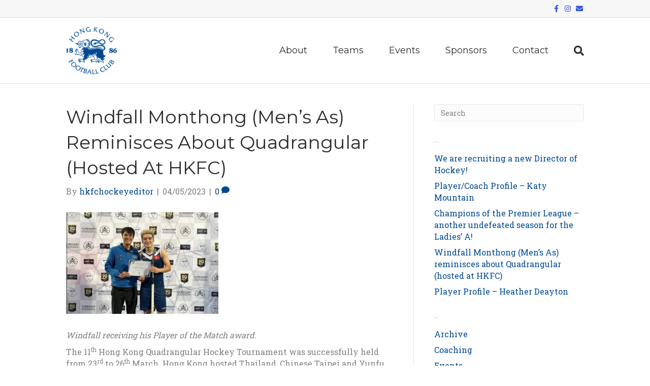

--- FILE ---
content_type: text/html; charset=UTF-8
request_url: https://www.hkfchockey.com/windfall-mongthong-mens-as-reminisces-about-quadrangular-hosted-at-hkfc/
body_size: 11109
content:
<!DOCTYPE html>
<html lang="en-US">
<head>
<meta charset="UTF-8" />
<meta name='viewport' content='width=device-width, initial-scale=1.0' />
<meta http-equiv='X-UA-Compatible' content='IE=edge' />
<link rel="profile" href="https://gmpg.org/xfn/11" />
<title>Windfall Monthong (Men&#8217;s As) reminisces about Quadrangular (hosted at HKFC) &#8211; HKFC Hockey</title>
<meta name='robots' content='max-image-preview:large' />
<script type="text/javascript" >function ctSetCookie___from_backend(c_name, value) {document.cookie = c_name + "=" + encodeURIComponent(value) + "; path=/; samesite=lax";}ctSetCookie___from_backend('ct_checkjs', '1845329677', '0');</script><link rel='dns-prefetch' href='//teamsnap-widgets.netlify.app' />
<link rel='dns-prefetch' href='//cdn.jsdelivr.net' />
<link rel='dns-prefetch' href='//unpkg.com' />
<link rel='dns-prefetch' href='//fonts.googleapis.com' />
<link rel='dns-prefetch' href='//maxcdn.bootstrapcdn.com' />
<link rel='dns-prefetch' href='//s.w.org' />
<link href='https://fonts.gstatic.com' crossorigin rel='preconnect' />
<link rel="alternate" type="application/rss+xml" title="HKFC Hockey &raquo; Feed" href="https://www.hkfchockey.com/feed/" />
<link rel="alternate" type="application/rss+xml" title="HKFC Hockey &raquo; Comments Feed" href="https://www.hkfchockey.com/comments/feed/" />
<link rel="alternate" type="application/rss+xml" title="HKFC Hockey &raquo; Windfall Monthong (Men&#8217;s As) reminisces about Quadrangular (hosted at HKFC) Comments Feed" href="https://www.hkfchockey.com/windfall-mongthong-mens-as-reminisces-about-quadrangular-hosted-at-hkfc/feed/" />
<script>
window._wpemojiSettings = {"baseUrl":"https:\/\/s.w.org\/images\/core\/emoji\/14.0.0\/72x72\/","ext":".png","svgUrl":"https:\/\/s.w.org\/images\/core\/emoji\/14.0.0\/svg\/","svgExt":".svg","source":{"concatemoji":"https:\/\/www.hkfchockey.com\/wp-includes\/js\/wp-emoji-release.min.js?ver=6.0.11"}};
/*! This file is auto-generated */
!function(e,a,t){var n,r,o,i=a.createElement("canvas"),p=i.getContext&&i.getContext("2d");function s(e,t){var a=String.fromCharCode,e=(p.clearRect(0,0,i.width,i.height),p.fillText(a.apply(this,e),0,0),i.toDataURL());return p.clearRect(0,0,i.width,i.height),p.fillText(a.apply(this,t),0,0),e===i.toDataURL()}function c(e){var t=a.createElement("script");t.src=e,t.defer=t.type="text/javascript",a.getElementsByTagName("head")[0].appendChild(t)}for(o=Array("flag","emoji"),t.supports={everything:!0,everythingExceptFlag:!0},r=0;r<o.length;r++)t.supports[o[r]]=function(e){if(!p||!p.fillText)return!1;switch(p.textBaseline="top",p.font="600 32px Arial",e){case"flag":return s([127987,65039,8205,9895,65039],[127987,65039,8203,9895,65039])?!1:!s([55356,56826,55356,56819],[55356,56826,8203,55356,56819])&&!s([55356,57332,56128,56423,56128,56418,56128,56421,56128,56430,56128,56423,56128,56447],[55356,57332,8203,56128,56423,8203,56128,56418,8203,56128,56421,8203,56128,56430,8203,56128,56423,8203,56128,56447]);case"emoji":return!s([129777,127995,8205,129778,127999],[129777,127995,8203,129778,127999])}return!1}(o[r]),t.supports.everything=t.supports.everything&&t.supports[o[r]],"flag"!==o[r]&&(t.supports.everythingExceptFlag=t.supports.everythingExceptFlag&&t.supports[o[r]]);t.supports.everythingExceptFlag=t.supports.everythingExceptFlag&&!t.supports.flag,t.DOMReady=!1,t.readyCallback=function(){t.DOMReady=!0},t.supports.everything||(n=function(){t.readyCallback()},a.addEventListener?(a.addEventListener("DOMContentLoaded",n,!1),e.addEventListener("load",n,!1)):(e.attachEvent("onload",n),a.attachEvent("onreadystatechange",function(){"complete"===a.readyState&&t.readyCallback()})),(e=t.source||{}).concatemoji?c(e.concatemoji):e.wpemoji&&e.twemoji&&(c(e.twemoji),c(e.wpemoji)))}(window,document,window._wpemojiSettings);
</script>
<style>
img.wp-smiley,
img.emoji {
	display: inline !important;
	border: none !important;
	box-shadow: none !important;
	height: 1em !important;
	width: 1em !important;
	margin: 0 0.07em !important;
	vertical-align: -0.1em !important;
	background: none !important;
	padding: 0 !important;
}
</style>
	<link rel='stylesheet' id='sb_instagram_styles-css'  href='https://www.hkfchockey.com/wp-content/plugins/instagram-feed/css/sbi-styles.min.css?ver=2.9' media='all' />
<style id='global-styles-inline-css'>
body{--wp--preset--color--black: #000000;--wp--preset--color--cyan-bluish-gray: #abb8c3;--wp--preset--color--white: #ffffff;--wp--preset--color--pale-pink: #f78da7;--wp--preset--color--vivid-red: #cf2e2e;--wp--preset--color--luminous-vivid-orange: #ff6900;--wp--preset--color--luminous-vivid-amber: #fcb900;--wp--preset--color--light-green-cyan: #7bdcb5;--wp--preset--color--vivid-green-cyan: #00d084;--wp--preset--color--pale-cyan-blue: #8ed1fc;--wp--preset--color--vivid-cyan-blue: #0693e3;--wp--preset--color--vivid-purple: #9b51e0;--wp--preset--gradient--vivid-cyan-blue-to-vivid-purple: linear-gradient(135deg,rgba(6,147,227,1) 0%,rgb(155,81,224) 100%);--wp--preset--gradient--light-green-cyan-to-vivid-green-cyan: linear-gradient(135deg,rgb(122,220,180) 0%,rgb(0,208,130) 100%);--wp--preset--gradient--luminous-vivid-amber-to-luminous-vivid-orange: linear-gradient(135deg,rgba(252,185,0,1) 0%,rgba(255,105,0,1) 100%);--wp--preset--gradient--luminous-vivid-orange-to-vivid-red: linear-gradient(135deg,rgba(255,105,0,1) 0%,rgb(207,46,46) 100%);--wp--preset--gradient--very-light-gray-to-cyan-bluish-gray: linear-gradient(135deg,rgb(238,238,238) 0%,rgb(169,184,195) 100%);--wp--preset--gradient--cool-to-warm-spectrum: linear-gradient(135deg,rgb(74,234,220) 0%,rgb(151,120,209) 20%,rgb(207,42,186) 40%,rgb(238,44,130) 60%,rgb(251,105,98) 80%,rgb(254,248,76) 100%);--wp--preset--gradient--blush-light-purple: linear-gradient(135deg,rgb(255,206,236) 0%,rgb(152,150,240) 100%);--wp--preset--gradient--blush-bordeaux: linear-gradient(135deg,rgb(254,205,165) 0%,rgb(254,45,45) 50%,rgb(107,0,62) 100%);--wp--preset--gradient--luminous-dusk: linear-gradient(135deg,rgb(255,203,112) 0%,rgb(199,81,192) 50%,rgb(65,88,208) 100%);--wp--preset--gradient--pale-ocean: linear-gradient(135deg,rgb(255,245,203) 0%,rgb(182,227,212) 50%,rgb(51,167,181) 100%);--wp--preset--gradient--electric-grass: linear-gradient(135deg,rgb(202,248,128) 0%,rgb(113,206,126) 100%);--wp--preset--gradient--midnight: linear-gradient(135deg,rgb(2,3,129) 0%,rgb(40,116,252) 100%);--wp--preset--duotone--dark-grayscale: url('#wp-duotone-dark-grayscale');--wp--preset--duotone--grayscale: url('#wp-duotone-grayscale');--wp--preset--duotone--purple-yellow: url('#wp-duotone-purple-yellow');--wp--preset--duotone--blue-red: url('#wp-duotone-blue-red');--wp--preset--duotone--midnight: url('#wp-duotone-midnight');--wp--preset--duotone--magenta-yellow: url('#wp-duotone-magenta-yellow');--wp--preset--duotone--purple-green: url('#wp-duotone-purple-green');--wp--preset--duotone--blue-orange: url('#wp-duotone-blue-orange');--wp--preset--font-size--small: 13px;--wp--preset--font-size--medium: 20px;--wp--preset--font-size--large: 36px;--wp--preset--font-size--x-large: 42px;}.has-black-color{color: var(--wp--preset--color--black) !important;}.has-cyan-bluish-gray-color{color: var(--wp--preset--color--cyan-bluish-gray) !important;}.has-white-color{color: var(--wp--preset--color--white) !important;}.has-pale-pink-color{color: var(--wp--preset--color--pale-pink) !important;}.has-vivid-red-color{color: var(--wp--preset--color--vivid-red) !important;}.has-luminous-vivid-orange-color{color: var(--wp--preset--color--luminous-vivid-orange) !important;}.has-luminous-vivid-amber-color{color: var(--wp--preset--color--luminous-vivid-amber) !important;}.has-light-green-cyan-color{color: var(--wp--preset--color--light-green-cyan) !important;}.has-vivid-green-cyan-color{color: var(--wp--preset--color--vivid-green-cyan) !important;}.has-pale-cyan-blue-color{color: var(--wp--preset--color--pale-cyan-blue) !important;}.has-vivid-cyan-blue-color{color: var(--wp--preset--color--vivid-cyan-blue) !important;}.has-vivid-purple-color{color: var(--wp--preset--color--vivid-purple) !important;}.has-black-background-color{background-color: var(--wp--preset--color--black) !important;}.has-cyan-bluish-gray-background-color{background-color: var(--wp--preset--color--cyan-bluish-gray) !important;}.has-white-background-color{background-color: var(--wp--preset--color--white) !important;}.has-pale-pink-background-color{background-color: var(--wp--preset--color--pale-pink) !important;}.has-vivid-red-background-color{background-color: var(--wp--preset--color--vivid-red) !important;}.has-luminous-vivid-orange-background-color{background-color: var(--wp--preset--color--luminous-vivid-orange) !important;}.has-luminous-vivid-amber-background-color{background-color: var(--wp--preset--color--luminous-vivid-amber) !important;}.has-light-green-cyan-background-color{background-color: var(--wp--preset--color--light-green-cyan) !important;}.has-vivid-green-cyan-background-color{background-color: var(--wp--preset--color--vivid-green-cyan) !important;}.has-pale-cyan-blue-background-color{background-color: var(--wp--preset--color--pale-cyan-blue) !important;}.has-vivid-cyan-blue-background-color{background-color: var(--wp--preset--color--vivid-cyan-blue) !important;}.has-vivid-purple-background-color{background-color: var(--wp--preset--color--vivid-purple) !important;}.has-black-border-color{border-color: var(--wp--preset--color--black) !important;}.has-cyan-bluish-gray-border-color{border-color: var(--wp--preset--color--cyan-bluish-gray) !important;}.has-white-border-color{border-color: var(--wp--preset--color--white) !important;}.has-pale-pink-border-color{border-color: var(--wp--preset--color--pale-pink) !important;}.has-vivid-red-border-color{border-color: var(--wp--preset--color--vivid-red) !important;}.has-luminous-vivid-orange-border-color{border-color: var(--wp--preset--color--luminous-vivid-orange) !important;}.has-luminous-vivid-amber-border-color{border-color: var(--wp--preset--color--luminous-vivid-amber) !important;}.has-light-green-cyan-border-color{border-color: var(--wp--preset--color--light-green-cyan) !important;}.has-vivid-green-cyan-border-color{border-color: var(--wp--preset--color--vivid-green-cyan) !important;}.has-pale-cyan-blue-border-color{border-color: var(--wp--preset--color--pale-cyan-blue) !important;}.has-vivid-cyan-blue-border-color{border-color: var(--wp--preset--color--vivid-cyan-blue) !important;}.has-vivid-purple-border-color{border-color: var(--wp--preset--color--vivid-purple) !important;}.has-vivid-cyan-blue-to-vivid-purple-gradient-background{background: var(--wp--preset--gradient--vivid-cyan-blue-to-vivid-purple) !important;}.has-light-green-cyan-to-vivid-green-cyan-gradient-background{background: var(--wp--preset--gradient--light-green-cyan-to-vivid-green-cyan) !important;}.has-luminous-vivid-amber-to-luminous-vivid-orange-gradient-background{background: var(--wp--preset--gradient--luminous-vivid-amber-to-luminous-vivid-orange) !important;}.has-luminous-vivid-orange-to-vivid-red-gradient-background{background: var(--wp--preset--gradient--luminous-vivid-orange-to-vivid-red) !important;}.has-very-light-gray-to-cyan-bluish-gray-gradient-background{background: var(--wp--preset--gradient--very-light-gray-to-cyan-bluish-gray) !important;}.has-cool-to-warm-spectrum-gradient-background{background: var(--wp--preset--gradient--cool-to-warm-spectrum) !important;}.has-blush-light-purple-gradient-background{background: var(--wp--preset--gradient--blush-light-purple) !important;}.has-blush-bordeaux-gradient-background{background: var(--wp--preset--gradient--blush-bordeaux) !important;}.has-luminous-dusk-gradient-background{background: var(--wp--preset--gradient--luminous-dusk) !important;}.has-pale-ocean-gradient-background{background: var(--wp--preset--gradient--pale-ocean) !important;}.has-electric-grass-gradient-background{background: var(--wp--preset--gradient--electric-grass) !important;}.has-midnight-gradient-background{background: var(--wp--preset--gradient--midnight) !important;}.has-small-font-size{font-size: var(--wp--preset--font-size--small) !important;}.has-medium-font-size{font-size: var(--wp--preset--font-size--medium) !important;}.has-large-font-size{font-size: var(--wp--preset--font-size--large) !important;}.has-x-large-font-size{font-size: var(--wp--preset--font-size--x-large) !important;}
</style>
<link rel='stylesheet' id='contact-form-7-css'  href='https://www.hkfchockey.com/wp-content/plugins/contact-form-7/includes/css/styles.css?ver=5.4' media='all' />
<link rel='stylesheet' id='awesome-weather-css'  href='https://www.hkfchockey.com/wp-content/plugins/awesome-weather-pro/awesome-weather.css?ver=6.0.11' media='all' />
<style id='awesome-weather-inline-css'>
.awesome-weather-wrap { font-family: 'Open Sans', sans-serif; font-weight: 400; font-size: 14px; line-height: 14px; }
</style>
<link rel='stylesheet' id='opensans-googlefont-css'  href='//fonts.googleapis.com/css?family=Open+Sans%3A400&#038;ver=6.0.11' media='all' />
<link rel='stylesheet' id='cff-css'  href='https://www.hkfchockey.com/wp-content/plugins/custom-facebook-feed/assets/css/cff-style.min.css?ver=4.1.4' media='all' />
<link rel='stylesheet' id='sb-font-awesome-css'  href='https://maxcdn.bootstrapcdn.com/font-awesome/4.7.0/css/font-awesome.min.css?ver=6.0.11' media='all' />
<link rel='stylesheet' id='tablepress-default-css'  href='https://www.hkfchockey.com/wp-content/plugins/tablepress/css/default.min.css?ver=1.12' media='all' />
<link rel='stylesheet' id='jquery-magnificpopup-css'  href='https://www.hkfchockey.com/wp-content/plugins/bb-plugin/css/jquery.magnificpopup.min.css?ver=2.4.2.2' media='all' />
<link rel='stylesheet' id='bootstrap-css'  href='https://www.hkfchockey.com/wp-content/themes/bb-theme/css/bootstrap.min.css?ver=1.7.7' media='all' />
<link rel='stylesheet' id='fl-automator-skin-css'  href='https://www.hkfchockey.com/wp-content/uploads/sites/359/bb-theme/skin-65afef9420bfb.css?ver=1.7.7' media='all' />
<link rel='stylesheet' id='pp-animate-css'  href='https://www.hkfchockey.com/wp-content/plugins/bbpowerpack/assets/css/animate.min.css?ver=3.5.1' media='all' />
<link rel='stylesheet' id='fl-builder-google-fonts-1dd391c65649f67ce4e5f83f5e28ca58-css'  href='//fonts.googleapis.com/css?family=Roboto+Slab%3A300%2C400%2C700%7CMontserrat%3A400&#038;ver=6.0.11' media='all' />
<script src='https://www.hkfchockey.com/wp-includes/js/jquery/jquery.min.js?ver=3.6.0' id='jquery-core-js'></script>
<script src='https://www.hkfchockey.com/wp-includes/js/jquery/jquery-migrate.min.js?ver=3.3.2' id='jquery-migrate-js'></script>
<script id='ct_public-js-extra'>
var ctPublic = {"_ajax_nonce":"91fe6c33dd","_ajax_url":"https:\/\/www.hkfchockey.com\/wp-admin\/admin-ajax.php"};
</script>
<script src='https://www.hkfchockey.com/wp-content/plugins/cleantalk-spam-protect/js/apbct-public.min.js?ver=5.154' id='ct_public-js'></script>
<script src='https://www.hkfchockey.com/wp-content/plugins/cleantalk-spam-protect/js/cleantalk-modal.min.js?ver=5.154' id='cleantalk-modal-js'></script>
<script id='ct_nocache-js-extra'>
var ctNocache = {"ajaxurl":"https:\/\/www.hkfchockey.com\/wp-admin\/admin-ajax.php","info_flag":"","set_cookies_flag":"","blog_home":"https:\/\/www.hkfchockey.com\/"};
</script>
<script src='https://www.hkfchockey.com/wp-content/plugins/cleantalk-spam-protect/js/cleantalk_nocache.min.js?ver=5.154' id='ct_nocache-js'></script>
<script src='//cdn.jsdelivr.net/npm/es6-promise/dist/es6-promise.auto.min.js?ver=6.0.11' id='es6-promise-js'></script>
<script src='//unpkg.com/axios/dist/axios.min.js?ver=6.0.11' id='axios-js'></script>
<script id='global-module-helpers-js-extra'>
var teamsnapNewSettings = {"blogId":"359","clubUuid":"817563453613934647","orgId":""};
</script>
<script src='https://www.hkfchockey.com/wp-content/plugins/tswp/assets/js/global-module-helpers.js?ver=1.7.2' id='global-module-helpers-js'></script>
<link rel="https://api.w.org/" href="https://www.hkfchockey.com/wp-json/" /><link rel="alternate" type="application/json" href="https://www.hkfchockey.com/wp-json/wp/v2/posts/3346" /><link rel="EditURI" type="application/rsd+xml" title="RSD" href="https://www.hkfchockey.com/xmlrpc.php?rsd" />
<link rel="wlwmanifest" type="application/wlwmanifest+xml" href="https://www.hkfchockey.com/wp-includes/wlwmanifest.xml" /> 
<link rel="canonical" href="https://www.hkfchockey.com/windfall-mongthong-mens-as-reminisces-about-quadrangular-hosted-at-hkfc/" />
<link rel='shortlink' href='https://www.hkfchockey.com/?p=3346' />
<link rel="alternate" type="application/json+oembed" href="https://www.hkfchockey.com/wp-json/oembed/1.0/embed?url=https%3A%2F%2Fwww.hkfchockey.com%2Fwindfall-mongthong-mens-as-reminisces-about-quadrangular-hosted-at-hkfc%2F" />
<link rel="alternate" type="text/xml+oembed" href="https://www.hkfchockey.com/wp-json/oembed/1.0/embed?url=https%3A%2F%2Fwww.hkfchockey.com%2Fwindfall-mongthong-mens-as-reminisces-about-quadrangular-hosted-at-hkfc%2F&#038;format=xml" />
		<script>
			var bb_powerpack = {
				ajaxurl: 'https://www.hkfchockey.com/wp-admin/admin-ajax.php',
				search_term: '',
				callback: function() {}
			};
		</script>
		<link rel="pingback" href="https://www.hkfchockey.com/xmlrpc.php">
<link rel="icon" href="https://www.hkfchockey.com/wp-content/uploads/sites/359/2016/10/cropped-512px-HKFC_crest.svg_-32x32.png" sizes="32x32" />
<link rel="icon" href="https://www.hkfchockey.com/wp-content/uploads/sites/359/2016/10/cropped-512px-HKFC_crest.svg_-192x192.png" sizes="192x192" />
<link rel="apple-touch-icon" href="https://www.hkfchockey.com/wp-content/uploads/sites/359/2016/10/cropped-512px-HKFC_crest.svg_-180x180.png" />
<meta name="msapplication-TileImage" content="https://www.hkfchockey.com/wp-content/uploads/sites/359/2016/10/cropped-512px-HKFC_crest.svg_-270x270.png" />
</head>
<body class="post-template-default single single-post postid-3346 single-format-standard fl-framework-bootstrap fl-preset-default fl-full-width fl-has-sidebar fl-search-active" itemscope="itemscope" itemtype="https://schema.org/WebPage">
<a aria-label="Skip to content" class="fl-screen-reader-text" href="#fl-main-content">Skip to content</a><svg xmlns="http://www.w3.org/2000/svg" viewBox="0 0 0 0" width="0" height="0" focusable="false" role="none" style="visibility: hidden; position: absolute; left: -9999px; overflow: hidden;" ><defs><filter id="wp-duotone-dark-grayscale"><feColorMatrix color-interpolation-filters="sRGB" type="matrix" values=" .299 .587 .114 0 0 .299 .587 .114 0 0 .299 .587 .114 0 0 .299 .587 .114 0 0 " /><feComponentTransfer color-interpolation-filters="sRGB" ><feFuncR type="table" tableValues="0 0.498039215686" /><feFuncG type="table" tableValues="0 0.498039215686" /><feFuncB type="table" tableValues="0 0.498039215686" /><feFuncA type="table" tableValues="1 1" /></feComponentTransfer><feComposite in2="SourceGraphic" operator="in" /></filter></defs></svg><svg xmlns="http://www.w3.org/2000/svg" viewBox="0 0 0 0" width="0" height="0" focusable="false" role="none" style="visibility: hidden; position: absolute; left: -9999px; overflow: hidden;" ><defs><filter id="wp-duotone-grayscale"><feColorMatrix color-interpolation-filters="sRGB" type="matrix" values=" .299 .587 .114 0 0 .299 .587 .114 0 0 .299 .587 .114 0 0 .299 .587 .114 0 0 " /><feComponentTransfer color-interpolation-filters="sRGB" ><feFuncR type="table" tableValues="0 1" /><feFuncG type="table" tableValues="0 1" /><feFuncB type="table" tableValues="0 1" /><feFuncA type="table" tableValues="1 1" /></feComponentTransfer><feComposite in2="SourceGraphic" operator="in" /></filter></defs></svg><svg xmlns="http://www.w3.org/2000/svg" viewBox="0 0 0 0" width="0" height="0" focusable="false" role="none" style="visibility: hidden; position: absolute; left: -9999px; overflow: hidden;" ><defs><filter id="wp-duotone-purple-yellow"><feColorMatrix color-interpolation-filters="sRGB" type="matrix" values=" .299 .587 .114 0 0 .299 .587 .114 0 0 .299 .587 .114 0 0 .299 .587 .114 0 0 " /><feComponentTransfer color-interpolation-filters="sRGB" ><feFuncR type="table" tableValues="0.549019607843 0.988235294118" /><feFuncG type="table" tableValues="0 1" /><feFuncB type="table" tableValues="0.717647058824 0.254901960784" /><feFuncA type="table" tableValues="1 1" /></feComponentTransfer><feComposite in2="SourceGraphic" operator="in" /></filter></defs></svg><svg xmlns="http://www.w3.org/2000/svg" viewBox="0 0 0 0" width="0" height="0" focusable="false" role="none" style="visibility: hidden; position: absolute; left: -9999px; overflow: hidden;" ><defs><filter id="wp-duotone-blue-red"><feColorMatrix color-interpolation-filters="sRGB" type="matrix" values=" .299 .587 .114 0 0 .299 .587 .114 0 0 .299 .587 .114 0 0 .299 .587 .114 0 0 " /><feComponentTransfer color-interpolation-filters="sRGB" ><feFuncR type="table" tableValues="0 1" /><feFuncG type="table" tableValues="0 0.278431372549" /><feFuncB type="table" tableValues="0.592156862745 0.278431372549" /><feFuncA type="table" tableValues="1 1" /></feComponentTransfer><feComposite in2="SourceGraphic" operator="in" /></filter></defs></svg><svg xmlns="http://www.w3.org/2000/svg" viewBox="0 0 0 0" width="0" height="0" focusable="false" role="none" style="visibility: hidden; position: absolute; left: -9999px; overflow: hidden;" ><defs><filter id="wp-duotone-midnight"><feColorMatrix color-interpolation-filters="sRGB" type="matrix" values=" .299 .587 .114 0 0 .299 .587 .114 0 0 .299 .587 .114 0 0 .299 .587 .114 0 0 " /><feComponentTransfer color-interpolation-filters="sRGB" ><feFuncR type="table" tableValues="0 0" /><feFuncG type="table" tableValues="0 0.647058823529" /><feFuncB type="table" tableValues="0 1" /><feFuncA type="table" tableValues="1 1" /></feComponentTransfer><feComposite in2="SourceGraphic" operator="in" /></filter></defs></svg><svg xmlns="http://www.w3.org/2000/svg" viewBox="0 0 0 0" width="0" height="0" focusable="false" role="none" style="visibility: hidden; position: absolute; left: -9999px; overflow: hidden;" ><defs><filter id="wp-duotone-magenta-yellow"><feColorMatrix color-interpolation-filters="sRGB" type="matrix" values=" .299 .587 .114 0 0 .299 .587 .114 0 0 .299 .587 .114 0 0 .299 .587 .114 0 0 " /><feComponentTransfer color-interpolation-filters="sRGB" ><feFuncR type="table" tableValues="0.780392156863 1" /><feFuncG type="table" tableValues="0 0.949019607843" /><feFuncB type="table" tableValues="0.352941176471 0.470588235294" /><feFuncA type="table" tableValues="1 1" /></feComponentTransfer><feComposite in2="SourceGraphic" operator="in" /></filter></defs></svg><svg xmlns="http://www.w3.org/2000/svg" viewBox="0 0 0 0" width="0" height="0" focusable="false" role="none" style="visibility: hidden; position: absolute; left: -9999px; overflow: hidden;" ><defs><filter id="wp-duotone-purple-green"><feColorMatrix color-interpolation-filters="sRGB" type="matrix" values=" .299 .587 .114 0 0 .299 .587 .114 0 0 .299 .587 .114 0 0 .299 .587 .114 0 0 " /><feComponentTransfer color-interpolation-filters="sRGB" ><feFuncR type="table" tableValues="0.650980392157 0.403921568627" /><feFuncG type="table" tableValues="0 1" /><feFuncB type="table" tableValues="0.447058823529 0.4" /><feFuncA type="table" tableValues="1 1" /></feComponentTransfer><feComposite in2="SourceGraphic" operator="in" /></filter></defs></svg><svg xmlns="http://www.w3.org/2000/svg" viewBox="0 0 0 0" width="0" height="0" focusable="false" role="none" style="visibility: hidden; position: absolute; left: -9999px; overflow: hidden;" ><defs><filter id="wp-duotone-blue-orange"><feColorMatrix color-interpolation-filters="sRGB" type="matrix" values=" .299 .587 .114 0 0 .299 .587 .114 0 0 .299 .587 .114 0 0 .299 .587 .114 0 0 " /><feComponentTransfer color-interpolation-filters="sRGB" ><feFuncR type="table" tableValues="0.0980392156863 1" /><feFuncG type="table" tableValues="0 0.662745098039" /><feFuncB type="table" tableValues="0.847058823529 0.419607843137" /><feFuncA type="table" tableValues="1 1" /></feComponentTransfer><feComposite in2="SourceGraphic" operator="in" /></filter></defs></svg><div class="fl-page">
	<header class="fl-page-header fl-page-header-fixed fl-page-nav-right fl-page-nav-toggle-icon fl-page-nav-toggle-visible-mobile"  role="banner">
	<div class="fl-page-header-wrap">
		<div class="fl-page-header-container container">
			<div class="fl-page-header-row row">
				<div class="col-sm-12 col-md-3 fl-page-logo-wrap">
					<div class="fl-page-header-logo">
						<a href="https://www.hkfchockey.com/"><img loading="false" data-no-lazy="1" class="fl-logo-img" itemscope itemtype="https://schema.org/ImageObject" src="http://hkfchockey.teamsnapsites.com/wp-content/uploads/sites/359/2016/07/HKFC_crest.svg_tiny_-e1469093308614-1.png" data-retina="" title="" alt="HKFC Hockey" /><meta itemprop="name" content="HKFC Hockey" /></a>
					</div>
				</div>
				<div class="col-sm-12 col-md-9 fl-page-fixed-nav-wrap">
					<div class="fl-page-nav-wrap">
						<nav class="fl-page-nav fl-nav navbar navbar-default navbar-expand-md" aria-label="Header Menu" role="navigation">
							<button type="button" class="navbar-toggle navbar-toggler" data-toggle="collapse" data-target=".fl-page-nav-collapse">
								<span><i class="fas fa-bars" aria-hidden="true"></i><span class="sr-only">Menu</span></span>
							</button>
							<div class="fl-page-nav-collapse collapse navbar-collapse">
								<ul id="menu-main-menu" class="nav navbar-nav navbar-right menu fl-theme-menu"><li id="menu-item-2562" class="menu-item menu-item-type-post_type menu-item-object-page menu-item-has-children menu-item-2562 nav-item"><a href="https://www.hkfchockey.com/section/" class="nav-link">About</a><div class="fl-submenu-icon-wrap"><span class="fl-submenu-toggle-icon"></span></div>
<ul class="sub-menu">
	<li id="menu-item-2587" class="menu-item menu-item-type-post_type menu-item-object-page menu-item-2587 nav-item"><a href="https://www.hkfchockey.com/mission-statement/" class="nav-link">Mission Statement</a></li>
	<li id="menu-item-259" class="menu-item menu-item-type-post_type menu-item-object-page menu-item-259 nav-item"><a href="https://www.hkfchockey.com/about-us/guv-dillon-fund/" class="nav-link">Guv Dillon Fund</a></li>
	<li id="menu-item-2536" class="menu-item menu-item-type-post_type menu-item-object-page menu-item-2536 nav-item"><a href="https://www.hkfchockey.com/hkfc-hockey-section-committee-members/" class="nav-link">Section Committee</a></li>
	<li id="menu-item-1018" class="menu-item menu-item-type-post_type menu-item-object-page menu-item-1018 nav-item"><a href="https://www.hkfchockey.com/members/" class="nav-link">Information for Members</a></li>
	<li id="menu-item-1454" class="menu-item menu-item-type-post_type menu-item-object-page menu-item-1454 nav-item"><a href="https://www.hkfchockey.com/weather-plans/" class="nav-link">Weather Plans</a></li>
</ul>
</li>
<li id="menu-item-54" class="menu-item menu-item-type-post_type menu-item-object-page menu-item-has-children menu-item-54 nav-item"><a href="https://www.hkfchockey.com/team/" class="nav-link">Teams</a><div class="fl-submenu-icon-wrap"><span class="fl-submenu-toggle-icon"></span></div>
<ul class="sub-menu">
	<li id="menu-item-229" class="menu-item menu-item-type-post_type menu-item-object-page menu-item-229 nav-item"><a href="https://www.hkfchockey.com/mens-teams/" class="nav-link">Men’s Teams</a></li>
	<li id="menu-item-228" class="menu-item menu-item-type-post_type menu-item-object-page menu-item-228 nav-item"><a href="https://www.hkfchockey.com/ladies-teams/" class="nav-link">Ladies’ Teams</a></li>
	<li id="menu-item-237" class="menu-item menu-item-type-post_type menu-item-object-page menu-item-237 nav-item"><a href="https://www.hkfchockey.com/junior_hockey/" class="nav-link">Juniors</a></li>
</ul>
</li>
<li id="menu-item-3566" class="menu-item menu-item-type-post_type menu-item-object-page menu-item-has-children menu-item-3566 nav-item"><a href="https://www.hkfchockey.com/hkfc5s/" class="nav-link">Events</a><div class="fl-submenu-icon-wrap"><span class="fl-submenu-toggle-icon"></span></div>
<ul class="sub-menu">
	<li id="menu-item-3565" class="menu-item menu-item-type-post_type menu-item-object-page menu-item-3565 nav-item"><a href="https://www.hkfchockey.com/hkfc5s/" class="nav-link">HKFC5s</a></li>
	<li id="menu-item-2490" class="menu-item menu-item-type-post_type menu-item-object-page menu-item-2490 nav-item"><a href="https://www.hkfchockey.com/summer-6s/" class="nav-link">Summer 6s</a></li>
	<li id="menu-item-2463" class="menu-item menu-item-type-post_type menu-item-object-page menu-item-2463 nav-item"><a href="https://www.hkfchockey.com/tours/" class="nav-link">Tours</a></li>
</ul>
</li>
<li id="menu-item-2467" class="menu-item menu-item-type-post_type menu-item-object-page menu-item-2467 nav-item"><a href="https://www.hkfchockey.com/sponsors/" class="nav-link">Sponsors</a></li>
<li id="menu-item-52" class="menu-item menu-item-type-post_type menu-item-object-page menu-item-has-children menu-item-52 nav-item"><a href="https://www.hkfchockey.com/about-us/" class="nav-link">Contact</a><div class="fl-submenu-icon-wrap"><span class="fl-submenu-toggle-icon"></span></div>
<ul class="sub-menu">
	<li id="menu-item-55" class="menu-item menu-item-type-post_type menu-item-object-page menu-item-55 nav-item"><a href="https://www.hkfchockey.com/about-us/contact-us/" class="nav-link">Contact Us</a></li>
	<li id="menu-item-258" class="menu-item menu-item-type-post_type menu-item-object-page menu-item-258 nav-item"><a href="https://www.hkfchockey.com/join-us/" class="nav-link">Join us</a></li>
</ul>
</li>
</ul>							</div>
						</nav>
					</div>
				</div>
			</div>
		</div>
	</div>
</header><!-- .fl-page-header-fixed -->
<div class="fl-page-bar">
	<div class="fl-page-bar-container container">
		<div class="fl-page-bar-row row">
			<div class="col-sm-6 col-md-6 text-left clearfix"><div class="fl-page-bar-text fl-page-bar-text-1"></div></div>			<div class="col-sm-6 col-md-6 text-right clearfix">	<div class="fl-social-icons">
	<a href="https://www.facebook.com/hkfchockey" target="_blank" rel="noopener noreferrer"><span class="sr-only">Facebook</span><i aria-hidden="true" class="fab fa-facebook-f mono"></i></a><a href="https://instagram.com/hkfchockey" target="_blank" rel="noopener noreferrer"><span class="sr-only">Instagram</span><i aria-hidden="true" class="fab fa-instagram mono"></i></a><a href="mailto:schapman@hkfc.com" rel="noopener noreferrer"><span class="sr-only">Email</span><i aria-hidden="true" class="fas fa-envelope mono"></i></a></div>
</div>		</div>
	</div>
</div><!-- .fl-page-bar -->
<header class="fl-page-header fl-page-header-primary fl-page-nav-right fl-page-nav-toggle-icon fl-page-nav-toggle-visible-mobile" itemscope="itemscope" itemtype="https://schema.org/WPHeader"  role="banner">
	<div class="fl-page-header-wrap">
		<div class="fl-page-header-container container">
			<div class="fl-page-header-row row">
				<div class="col-sm-12 col-md-4 fl-page-header-logo-col">
					<div class="fl-page-header-logo" itemscope="itemscope" itemtype="https://schema.org/Organization">
						<a href="https://www.hkfchockey.com/" itemprop="url"><img loading="false" data-no-lazy="1" class="fl-logo-img" itemscope itemtype="https://schema.org/ImageObject" src="http://hkfchockey.teamsnapsites.com/wp-content/uploads/sites/359/2016/07/HKFC_crest.svg_tiny_-e1469093308614-1.png" data-retina="" title="" alt="HKFC Hockey" /><meta itemprop="name" content="HKFC Hockey" /></a>
											</div>
				</div>
				<div class="col-sm-12 col-md-8 fl-page-nav-col">
					<div class="fl-page-nav-wrap">
						<nav class="fl-page-nav fl-nav navbar navbar-default navbar-expand-md" aria-label="Header Menu" itemscope="itemscope" itemtype="https://schema.org/SiteNavigationElement" role="navigation">
							<button type="button" class="navbar-toggle navbar-toggler" data-toggle="collapse" data-target=".fl-page-nav-collapse">
								<span><i class="fas fa-bars" aria-hidden="true"></i><span class="sr-only">Menu</span></span>
							</button>
							<div class="fl-page-nav-collapse collapse navbar-collapse">
								<div class="fl-page-nav-search">
	<a href="javascript:void(0);" class="fas fa-search" aria-label="Search" aria-expanded="false" aria-haspopup="true" id='flsearchform'></a>
	<form method="get" role="search" aria-label="Search" action="https://www.hkfchockey.com/" title="Type and press Enter to search.">
		<input type="search" class="fl-search-input form-control" name="s" placeholder="Search" value="" aria-labelledby="flsearchform" />
	</form>
</div>
<ul id="menu-main-menu-1" class="nav navbar-nav navbar-right menu fl-theme-menu"><li class="menu-item menu-item-type-post_type menu-item-object-page menu-item-has-children menu-item-2562 nav-item"><a href="https://www.hkfchockey.com/section/" class="nav-link">About</a><div class="fl-submenu-icon-wrap"><span class="fl-submenu-toggle-icon"></span></div>
<ul class="sub-menu">
	<li class="menu-item menu-item-type-post_type menu-item-object-page menu-item-2587 nav-item"><a href="https://www.hkfchockey.com/mission-statement/" class="nav-link">Mission Statement</a></li>
	<li class="menu-item menu-item-type-post_type menu-item-object-page menu-item-259 nav-item"><a href="https://www.hkfchockey.com/about-us/guv-dillon-fund/" class="nav-link">Guv Dillon Fund</a></li>
	<li class="menu-item menu-item-type-post_type menu-item-object-page menu-item-2536 nav-item"><a href="https://www.hkfchockey.com/hkfc-hockey-section-committee-members/" class="nav-link">Section Committee</a></li>
	<li class="menu-item menu-item-type-post_type menu-item-object-page menu-item-1018 nav-item"><a href="https://www.hkfchockey.com/members/" class="nav-link">Information for Members</a></li>
	<li class="menu-item menu-item-type-post_type menu-item-object-page menu-item-1454 nav-item"><a href="https://www.hkfchockey.com/weather-plans/" class="nav-link">Weather Plans</a></li>
</ul>
</li>
<li class="menu-item menu-item-type-post_type menu-item-object-page menu-item-has-children menu-item-54 nav-item"><a href="https://www.hkfchockey.com/team/" class="nav-link">Teams</a><div class="fl-submenu-icon-wrap"><span class="fl-submenu-toggle-icon"></span></div>
<ul class="sub-menu">
	<li class="menu-item menu-item-type-post_type menu-item-object-page menu-item-229 nav-item"><a href="https://www.hkfchockey.com/mens-teams/" class="nav-link">Men’s Teams</a></li>
	<li class="menu-item menu-item-type-post_type menu-item-object-page menu-item-228 nav-item"><a href="https://www.hkfchockey.com/ladies-teams/" class="nav-link">Ladies’ Teams</a></li>
	<li class="menu-item menu-item-type-post_type menu-item-object-page menu-item-237 nav-item"><a href="https://www.hkfchockey.com/junior_hockey/" class="nav-link">Juniors</a></li>
</ul>
</li>
<li class="menu-item menu-item-type-post_type menu-item-object-page menu-item-has-children menu-item-3566 nav-item"><a href="https://www.hkfchockey.com/hkfc5s/" class="nav-link">Events</a><div class="fl-submenu-icon-wrap"><span class="fl-submenu-toggle-icon"></span></div>
<ul class="sub-menu">
	<li class="menu-item menu-item-type-post_type menu-item-object-page menu-item-3565 nav-item"><a href="https://www.hkfchockey.com/hkfc5s/" class="nav-link">HKFC5s</a></li>
	<li class="menu-item menu-item-type-post_type menu-item-object-page menu-item-2490 nav-item"><a href="https://www.hkfchockey.com/summer-6s/" class="nav-link">Summer 6s</a></li>
	<li class="menu-item menu-item-type-post_type menu-item-object-page menu-item-2463 nav-item"><a href="https://www.hkfchockey.com/tours/" class="nav-link">Tours</a></li>
</ul>
</li>
<li class="menu-item menu-item-type-post_type menu-item-object-page menu-item-2467 nav-item"><a href="https://www.hkfchockey.com/sponsors/" class="nav-link">Sponsors</a></li>
<li class="menu-item menu-item-type-post_type menu-item-object-page menu-item-has-children menu-item-52 nav-item"><a href="https://www.hkfchockey.com/about-us/" class="nav-link">Contact</a><div class="fl-submenu-icon-wrap"><span class="fl-submenu-toggle-icon"></span></div>
<ul class="sub-menu">
	<li class="menu-item menu-item-type-post_type menu-item-object-page menu-item-55 nav-item"><a href="https://www.hkfchockey.com/about-us/contact-us/" class="nav-link">Contact Us</a></li>
	<li class="menu-item menu-item-type-post_type menu-item-object-page menu-item-258 nav-item"><a href="https://www.hkfchockey.com/join-us/" class="nav-link">Join us</a></li>
</ul>
</li>
</ul>							</div>
						</nav>
					</div>
				</div>
			</div>
		</div>
	</div>
</header><!-- .fl-page-header -->
	<div id="fl-main-content" class="fl-page-content" itemprop="mainContentOfPage" role="main">

		
<div class="container">
	<div class="row">

		
		<div class="fl-content fl-content-left col-md-8">
			<article class="fl-post post-3346 post type-post status-publish format-standard has-post-thumbnail hentry category-events category-ladies-as category-mens-as category-teamwork category-tournaments" id="fl-post-3346" itemscope itemtype="https://schema.org/BlogPosting">

	
	<header class="fl-post-header" role="banner">
		<h1 class="fl-post-title" itemprop="headline">
			Windfall Monthong (Men&#8217;s As) reminisces about Quadrangular (hosted at HKFC)					</h1>
		<div class="fl-post-meta fl-post-meta-top"><span class="fl-post-author">By <a href="https://www.hkfchockey.com/author/hkfchockeyeditor/"><span>hkfchockeyeditor</span></a></span><span class="fl-sep"> | </span><span class="fl-post-date">04/05/2023</span><span class="fl-sep"> | </span><span class="fl-comments-popup-link"><a href="https://www.hkfchockey.com/windfall-mongthong-mens-as-reminisces-about-quadrangular-hosted-at-hkfc/#respond" tabindex="-1" aria-hidden="true"><span aria-label="Comments: 0">0 <i aria-hidden="true" class="fas fa-comment"></i></span></a></span></div><meta itemscope itemprop="mainEntityOfPage" itemtype="https://schema.org/WebPage" itemid="https://www.hkfchockey.com/windfall-mongthong-mens-as-reminisces-about-quadrangular-hosted-at-hkfc/" content="Windfall Monthong (Men&#8217;s As) reminisces about Quadrangular (hosted at HKFC)" /><meta itemprop="datePublished" content="2023-05-04" /><meta itemprop="dateModified" content="2025-02-02" /><div itemprop="publisher" itemscope itemtype="https://schema.org/Organization"><meta itemprop="name" content="HKFC Hockey"><div itemprop="logo" itemscope itemtype="https://schema.org/ImageObject"><meta itemprop="url" content="http://hkfchockey.teamsnapsites.com/wp-content/uploads/sites/359/2016/07/HKFC_crest.svg_tiny_-e1469093308614-1.png"></div></div><div itemscope itemprop="author" itemtype="https://schema.org/Person"><meta itemprop="url" content="https://www.hkfchockey.com/author/hkfchockeyeditor/" /><meta itemprop="name" content="hkfchockeyeditor" /></div><div itemscope itemprop="image" itemtype="https://schema.org/ImageObject"><meta itemprop="url" content="https://www.hkfchockey.com/wp-content/uploads/sites/359/2023/05/Windy-1.jpg" /><meta itemprop="width" content="1080" /><meta itemprop="height" content="720" /></div><div itemprop="interactionStatistic" itemscope itemtype="https://schema.org/InteractionCounter"><meta itemprop="interactionType" content="https://schema.org/CommentAction" /><meta itemprop="userInteractionCount" content="0" /></div>	</header><!-- .fl-post-header -->

	
	
	<div class="fl-post-content clearfix" itemprop="text">
		<p><a href="https://www.hkfchockey.com/wp-content/uploads/sites/359/2023/05/Windy-1.jpg"><img class="alignnone size-medium wp-image-3349" src="https://www.hkfchockey.com/wp-content/uploads/sites/359/2023/05/Windy-1-300x200.jpg" alt="" width="300" height="200" srcset="https://www.hkfchockey.com/wp-content/uploads/sites/359/2023/05/Windy-1-300x200.jpg 300w, https://www.hkfchockey.com/wp-content/uploads/sites/359/2023/05/Windy-1-1024x683.jpg 1024w, https://www.hkfchockey.com/wp-content/uploads/sites/359/2023/05/Windy-1-768x512.jpg 768w, https://www.hkfchockey.com/wp-content/uploads/sites/359/2023/05/Windy-1.jpg 1080w" sizes="(max-width: 300px) 100vw, 300px" /></a></p>
<p><em>Windfall receiving his Player of the Match award. </em></p>
<p>The 11<sup>th</sup> Hong Kong Quadrangular Hockey Tournament was successfully held from 23<sup>rd</sup> to 26<sup>th</sup> March. Hong Kong hosted Thailand, Chinese Taipei and Yunfu China over the weekend, and were crowned champions of the competition. It was an amazing feeling to represent Hong Kong in front of a home crowd at HKFC, the support was absolutely phenomenal. HKFC representations who fought alongside me were Ishtiaq Malik (As) and Ryan Wong (Bs).</p>
<p>HK&#8217;s first game was against Thailand, and we fought hard to come back from a 0-2 deficit. The team showed great character as we fought until the end for a 2-2 draw. I can still remember the sound of the ball hitting the backboard as I shook off a couple defenders and made the pass for our second goal.</p>
<p>Our second game was Chinese Taipei, a young and promising team that plays well on the counter-attack. I enjoyed the fast-paced exchanges in attack, however I picked up an injury in Q2. Fortunately, with the help of our team physio, I was able to get back on and helped to secure a 3-1 win in Q4 by scoring a deflection. It was not easy with my back aching every step I took, but the adrenaline definitely kept me going.</p>
<p>Our last game (against Yunfu China) was probably the most memorable game in my hockey career. 5 minutes into Q2 I was lucky enough to score two goals to put our team 2-0 ahead. Composure and patience paid off as I tried to make myself available for every ball coming towards opposition’s D. The team continued to perform with strong momentum going forward. In Q4, we were awarded a stroke. I remember clearly that Ishtiaq came to me with the ball and told me to make it a hat-trick. Shout out to Ishtiaq for the trust in me, it was truly unreal to be able to put 3 goals away on my home turf with a home crowd! It was an incredible tournament &#8211; I loved every minute of it.</p>
<p><a href="https://www.hkfchockey.com/wp-content/uploads/sites/359/2023/05/LIE-1.jpg"><img loading="lazy" class="alignnone size-medium wp-image-3347" src="https://www.hkfchockey.com/wp-content/uploads/sites/359/2023/05/LIE-1-300x169.jpg" alt="" width="300" height="169" srcset="https://www.hkfchockey.com/wp-content/uploads/sites/359/2023/05/LIE-1-300x169.jpg 300w, https://www.hkfchockey.com/wp-content/uploads/sites/359/2023/05/LIE-1-1024x575.jpg 1024w, https://www.hkfchockey.com/wp-content/uploads/sites/359/2023/05/LIE-1-768x432.jpg 768w, https://www.hkfchockey.com/wp-content/uploads/sites/359/2023/05/LIE-1-1536x863.jpg 1536w, https://www.hkfchockey.com/wp-content/uploads/sites/359/2023/05/LIE-1.jpg 1600w" sizes="(max-width: 300px) 100vw, 300px" /></a></p>
<p><em>Simon Chapman (our Director of Hockey) with the HKFC representatives &#8211; Ishtiaq Malik (As), Windfall Monthong (As), Yammi Chui (As), Tiffany Chan (As), Katy Mountain (As), Ryan Wong (Bs), Arif Ali (Men&#8217;s A Team Coach)</em></p>
	</div><!-- .fl-post-content -->

	
	<div class="fl-post-meta fl-post-meta-bottom"><div class="fl-post-cats-tags">Posted in <a href="https://www.hkfchockey.com/category/events/" rel="category tag">Events</a>, <a href="https://www.hkfchockey.com/category/ladies-as/" rel="category tag">Ladies' As</a>, <a href="https://www.hkfchockey.com/category/mens-as/" rel="category tag">Men's As</a>, <a href="https://www.hkfchockey.com/category/teamwork/" rel="category tag">Teamwork</a>, <a href="https://www.hkfchockey.com/category/tournaments/" rel="category tag">Tournaments</a></div></div>		
</article>
<div class="fl-comments">

	
			<div id="respond" class="comment-respond">
		<h3 id="reply-title" class="comment-reply-title">Leave a Comment <small><a rel="nofollow" id="cancel-comment-reply-link" href="/windfall-mongthong-mens-as-reminisces-about-quadrangular-hosted-at-hkfc/#respond" style="display:none;">Cancel Reply</a></small></h3><form action="https://www.hkfchockey.com/wp-comments-post.php?wpe-comment-post=teamsnapwp" method="post" id="fl-comment-form" class="fl-comment-form"><label for="fl-comment">Comment</label><textarea id="fl-comment" name="comment" class="form-control" cols="60" rows="8" tabindex="4"></textarea><br /><label for="fl-author">Name (required)</label>
									<input type="text" id="fl-author" name="author" class="form-control" value="" tabindex="1" aria-required="true" /><br />
<label for="fl-email">Email (will not be published) (required)</label>
									<input type="text" id="fl-email" name="email" class="form-control" value="" tabindex="2" aria-required="true" /><br />
<label for="fl-url">Website</label>
									<input type="text" id="fl-url" name="url" class="form-control" value="" tabindex="3" /><br />
<p class="form-submit"><input name="submit" type="submit" id="fl-comment-form-submit" class="btn btn-primary" value="Submit Comment" /> <input type='hidden' name='comment_post_ID' value='3346' id='comment_post_ID' />
<input type='hidden' name='comment_parent' id='comment_parent' value='0' />
</p><input type="hidden" id="ct_checkjs_4e4b5fbbbb602b6d35bea8460aa8f8e5" name="ct_checkjs" value="0" /><script type="text/javascript" >window.addEventListener("DOMContentLoaded", function () {                apbct_public_sendAJAX(                    {action: "apbct_js_keys__get"},                    {callback: apbct_js_keys__set_input_value, input_name: "ct_checkjs_4e4b5fbbbb602b6d35bea8460aa8f8e5",silent: true, no_nonce: true}                );});</script></form>	</div><!-- #respond -->
		</div>


<!-- .fl-post -->
		</div>

		<div class="fl-sidebar fl-sidebar-right fl-sidebar-display-desktop col-md-4" itemscope="itemscope" itemtype="https://schema.org/WPSideBar">
		<aside id="search-2" class="fl-widget widget_search"><form aria-label="Search" method="get" role="search" action="https://www.hkfchockey.com/" title="Type and press Enter to search.">
	<input aria-label="Search" type="search" class="fl-search-input form-control" name="s" value="Search" onfocus="if (this.value === 'Search') { this.value = ''; }" onblur="if (this.value === '') this.value='Search';" />
</form>
</aside>
		<aside id="recent-posts-2" class="fl-widget widget_recent_entries">
		<h4 class="fl-widget-title">Recent Posts</h4>
		<ul>
											<li>
					<a href="https://www.hkfchockey.com/we-are-recruiting-a-new-director-of-hockey/">We are recruiting a new Director of Hockey!</a>
									</li>
											<li>
					<a href="https://www.hkfchockey.com/player-coach-profile-katy-mountain/">Player/Coach Profile &#8211; Katy Mountain</a>
									</li>
											<li>
					<a href="https://www.hkfchockey.com/champions-of-the-premier-league-another-undefeated-season-for-the-ladies-a/">Champions of the Premier League &#8211; another undefeated season for the Ladies&#8217; A!</a>
									</li>
											<li>
					<a href="https://www.hkfchockey.com/windfall-mongthong-mens-as-reminisces-about-quadrangular-hosted-at-hkfc/" aria-current="page">Windfall Monthong (Men&#8217;s As) reminisces about Quadrangular (hosted at HKFC)</a>
									</li>
											<li>
					<a href="https://www.hkfchockey.com/player-profile-heather-deayton/">Player Profile &#8211; Heather Deayton</a>
									</li>
					</ul>

		</aside><aside id="categories-2" class="fl-widget widget_categories"><h4 class="fl-widget-title">Categories</h4>
			<ul>
					<li class="cat-item cat-item-56"><a href="https://www.hkfchockey.com/category/archive/">Archive</a>
</li>
	<li class="cat-item cat-item-4"><a href="https://www.hkfchockey.com/category/coaching/">Coaching</a>
</li>
	<li class="cat-item cat-item-5"><a href="https://www.hkfchockey.com/category/events/">Events</a>
</li>
	<li class="cat-item cat-item-41"><a href="https://www.hkfchockey.com/category/fun/">Fun</a>
</li>
	<li class="cat-item cat-item-48"><a href="https://www.hkfchockey.com/category/guv-dillon-fund/">Guv Dillon Fund</a>
</li>
	<li class="cat-item cat-item-15"><a href="https://www.hkfchockey.com/category/ladies-as/">Ladies&#039; As</a>
</li>
	<li class="cat-item cat-item-23"><a href="https://www.hkfchockey.com/category/ladies-bs/">Ladies&#039; Bs</a>
</li>
	<li class="cat-item cat-item-49"><a href="https://www.hkfchockey.com/category/ladies-es-dinos/">Ladies&#039; Es (Dinos)</a>
</li>
	<li class="cat-item cat-item-24"><a href="https://www.hkfchockey.com/category/mens-as/">Men&#039;s As</a>
</li>
	<li class="cat-item cat-item-25"><a href="https://www.hkfchockey.com/category/mens-cs/">Men&#039;s Cs</a>
</li>
	<li class="cat-item cat-item-30"><a href="https://www.hkfchockey.com/category/mens-ds/">Men&#039;s Ds</a>
</li>
	<li class="cat-item cat-item-46"><a href="https://www.hkfchockey.com/category/mens-es/">Men&#039;s Es</a>
</li>
	<li class="cat-item cat-item-16"><a href="https://www.hkfchockey.com/category/motivation/">Motivation</a>
</li>
	<li class="cat-item cat-item-20"><a href="https://www.hkfchockey.com/category/player-profile/">Player Profile</a>
</li>
	<li class="cat-item cat-item-3"><a href="https://www.hkfchockey.com/category/teamwork/">Teamwork</a>
</li>
	<li class="cat-item cat-item-50"><a href="https://www.hkfchockey.com/category/tournaments/">Tournaments</a>
</li>
	<li class="cat-item cat-item-1"><a href="https://www.hkfchockey.com/category/uncategorized/">Uncategorized</a>
</li>
			</ul>

			</aside>	</div>

	</div>
</div>


	</div><!-- .fl-page-content -->
		<footer class="fl-page-footer-wrap" itemscope="itemscope" itemtype="https://schema.org/WPFooter"  role="contentinfo">
		<div class="fl-page-footer">
	<div class="fl-page-footer-container container">
		<div class="fl-page-footer-row row">
			<div class="col-md-12 text-center clearfix"><div class="fl-page-footer-text fl-page-footer-text-1">
	<span>&copy; 2026 HKFC Hockey</span>
	<span> | </span>
	<span id="fl-site-credits">Powered by <a href="https://www.teamsnap.com/" target="_blank" title="Powered by TeamSnap" rel="nofollow">TeamSnap&reg;</a></span><br />
	<span>Want your own Club and League Website? <a href="https://www.teamsnap.com/leagues-and-clubs?utm_source=websitebuilder&utm_medium=referral&utm_campaign=sitebuilder&utm_content=footerteamsnap" target="_blank" rel="nofollow">Learn More</a></span>
</div>
</div>					</div>
	</div>
</div><!-- .fl-page-footer -->
	</footer>
		</div><!-- .fl-page -->
<!-- Custom Facebook Feed JS -->
<script type="text/javascript">var cffajaxurl = "https://www.hkfchockey.com/wp-admin/admin-ajax.php";
var cfflinkhashtags = "true";
</script>
<!-- Instagram Feed JS -->
<script type="text/javascript">
var sbiajaxurl = "https://www.hkfchockey.com/wp-admin/admin-ajax.php";
</script>
<link rel='stylesheet' id='font-awesome-5-css'  href='https://www.hkfchockey.com/wp-content/plugins/bb-plugin/fonts/fontawesome/5.13.0/css/all.min.css?ver=2.4.2.2' media='all' />
<script src='https://www.hkfchockey.com/wp-includes/js/dist/vendor/regenerator-runtime.min.js?ver=0.13.9' id='regenerator-runtime-js'></script>
<script src='https://www.hkfchockey.com/wp-includes/js/dist/vendor/wp-polyfill.min.js?ver=3.15.0' id='wp-polyfill-js'></script>
<script src='https://www.hkfchockey.com/wp-includes/js/dist/hooks.min.js?ver=c6d64f2cb8f5c6bb49caca37f8828ce3' id='wp-hooks-js'></script>
<script src='https://www.hkfchockey.com/wp-includes/js/dist/i18n.min.js?ver=ebee46757c6a411e38fd079a7ac71d94' id='wp-i18n-js'></script>
<script id='wp-i18n-js-after'>
wp.i18n.setLocaleData( { 'text direction\u0004ltr': [ 'ltr' ] } );
</script>
<script src='https://www.hkfchockey.com/wp-includes/js/dist/vendor/lodash.min.js?ver=4.17.19' id='lodash-js'></script>
<script id='lodash-js-after'>
window.lodash = _.noConflict();
</script>
<script src='https://www.hkfchockey.com/wp-includes/js/dist/url.min.js?ver=16385e4d69da65c7283790971de6b297' id='wp-url-js'></script>
<script src='https://www.hkfchockey.com/wp-includes/js/dist/api-fetch.min.js?ver=63050163caffa6aac54e9ebf21fe0472' id='wp-api-fetch-js'></script>
<script id='wp-api-fetch-js-after'>
wp.apiFetch.use( wp.apiFetch.createRootURLMiddleware( "https://www.hkfchockey.com/wp-json/" ) );
wp.apiFetch.nonceMiddleware = wp.apiFetch.createNonceMiddleware( "2bdeb6eae7" );
wp.apiFetch.use( wp.apiFetch.nonceMiddleware );
wp.apiFetch.use( wp.apiFetch.mediaUploadMiddleware );
wp.apiFetch.nonceEndpoint = "https://www.hkfchockey.com/wp-admin/admin-ajax.php?action=rest-nonce";
</script>
<script id='contact-form-7-js-extra'>
var wpcf7 = {"cached":"1"};
</script>
<script src='https://www.hkfchockey.com/wp-content/plugins/contact-form-7/includes/js/index.js?ver=5.4' id='contact-form-7-js'></script>
<script src='//teamsnap-widgets.netlify.app/widget.js?ver=6.0.11' id='teamsnap-widgets-js'></script>
<script src='https://www.hkfchockey.com/wp-content/plugins/awesome-weather-pro/js/awesome-weather-widget-frontend.js?ver=1.1' id='awesome_weather_pro-js'></script>
<script src='https://www.hkfchockey.com/wp-content/plugins/custom-facebook-feed/assets/js/cff-scripts.min.js?ver=4.1.4' id='cffscripts-js'></script>
<script src='https://www.hkfchockey.com/wp-content/plugins/bb-plugin/js/jquery.ba-throttle-debounce.min.js?ver=2.4.2.2' id='jquery-throttle-js'></script>
<script src='https://www.hkfchockey.com/wp-content/plugins/bb-plugin/js/jquery.magnificpopup.min.js?ver=2.4.2.2' id='jquery-magnificpopup-js'></script>
<script src='https://www.hkfchockey.com/wp-content/plugins/bb-plugin/js/jquery.fitvids.min.js?ver=1.2' id='jquery-fitvids-js'></script>
<script src='https://www.hkfchockey.com/wp-includes/js/comment-reply.min.js?ver=6.0.11' id='comment-reply-js'></script>
<script src='https://www.hkfchockey.com/wp-content/themes/bb-theme/js/bootstrap.min.js?ver=1.7.7' id='bootstrap-js'></script>
<script id='fl-automator-js-extra'>
var themeopts = {"medium_breakpoint":"992","mobile_breakpoint":"768"};
</script>
<script src='https://www.hkfchockey.com/wp-content/themes/bb-theme/js/theme.min.js?ver=1.7.7' id='fl-automator-js'></script>
<script>(function(){function c(){var b=a.contentDocument||a.contentWindow.document;if(b){var d=b.createElement('script');d.innerHTML="window.__CF$cv$params={r:'9c2b2adb5b22910d',t:'MTc2OTIxMTk1NS4wMDAwMDA='};var a=document.createElement('script');a.nonce='';a.src='/cdn-cgi/challenge-platform/scripts/jsd/main.js';document.getElementsByTagName('head')[0].appendChild(a);";b.getElementsByTagName('head')[0].appendChild(d)}}if(document.body){var a=document.createElement('iframe');a.height=1;a.width=1;a.style.position='absolute';a.style.top=0;a.style.left=0;a.style.border='none';a.style.visibility='hidden';document.body.appendChild(a);if('loading'!==document.readyState)c();else if(window.addEventListener)document.addEventListener('DOMContentLoaded',c);else{var e=document.onreadystatechange||function(){};document.onreadystatechange=function(b){e(b);'loading'!==document.readyState&&(document.onreadystatechange=e,c())}}}})();</script></body>
</html>


--- FILE ---
content_type: text/html; charset=UTF-8
request_url: https://www.hkfchockey.com/wp-admin/admin-ajax.php
body_size: -288
content:
{"js_key":1845329677}